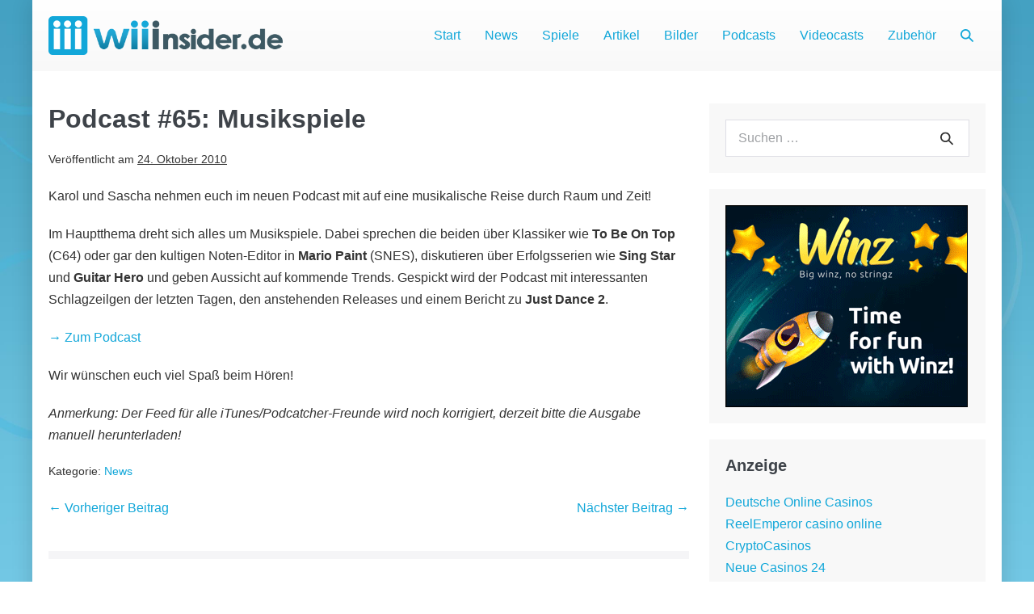

--- FILE ---
content_type: text/css
request_url: https://www.wiiinsider.de/wp-content/cache/fvm/min/1768391382-css9202ee35966a01f0dab972e60c2d6cfb7657a6e98c2095798e0a5079e749f.css
body_size: 474
content:
@charset "UTF-8";
/* https://www.wiiinsider.de/wp-content/uploads/page-builder-framework/wpbf-customizer-styles.css?ver=1768581868 */
body{color:#333}.wpbf-page{max-width:1200px;margin:0 auto;background-color:#fff}#container{box-shadow:0 0 25px 0 rgba(0,0,0,.15)}a{color:#12a7d9}.bypostauthor{border-color:#12a7d9}.wpbf-button-primary{background:#12a7d9}a:hover{color:#3d5963}.wpbf-button-primary:hover{background:#3d5963}.wpbf-menu>.current-menu-item>a{color:#3d5963!important}.wpbf-button,input[type="submit"]{border-radius:4px;background:#12a7d9;color:#fff}.wpbf-button:hover,input[type="submit"]:hover{background:#3d5963;color:#fff}.wpbf-sidebar .widget,.elementor-widget-sidebar .widget{background:#f8f8f8}@media (min-width:769px){body:not(.wpbf-no-sidebar) .wpbf-sidebar-wrapper.wpbf-medium-1-3{width:31%}body:not(.wpbf-no-sidebar) .wpbf-main.wpbf-medium-2-3{width:69%}}.wpbf-archive-content .wpbf-post{text-align:left}@media (min-width:1025px){.wpbf-archive-content .wpbf-blog-layout-beside .wpbf-large-2-5{width:35%}.wpbf-archive-content .wpbf-blog-layout-beside .wpbf-large-3-5{width:65%}}.wpbf-archive-content .wpbf-blog-layout-beside .wpbf-grid{flex-direction:row}.wpbf-navigation .wpbf-menu>.menu-item>a{padding-left:15px;padding-right:15px}.wpbf-navigation:not(.wpbf-navigation-transparent):not(.wpbf-navigation-active){background-color:#fff}.wpbf-page-footer{background-color:#3d5963}.wpbf-inner-footer{color:#fff}.wpbf-inner-footer a{color:#12a7d9}.wpbf-inner-footer a:hover{color:#0e7ea4}.wpbf-inner-footer .wpbf-menu>.current-menu-item>a{color:#0e7ea4!important}.wpbf-navigation-transparent,.wpbf-navigation-transparent .wpbf-mobile-nav-wrapper{background-color:#fff}.wpbf-navigation-active .wpbf-logo img{width:40px}@media screen and (max-width:1024px){.wpbf-navigation-active .wpbf-mobile-logo img{width:40px}}@media screen and (max-width:480px){.wpbf-navigation-active .wpbf-mobile-logo img{width:40px}}.wpbf-navigation-active .wpbf-nav-wrapper{padding-top:8px;padding-bottom:8px}.wpbf-navigation-active,.wpbf-navigation-active .wpbf-mobile-nav-wrapper{background-color:#fff}.wpbf-navigation.wpbf-navigation-active{box-shadow:0 0 5px 0 rgba(0,0,0,.15)}